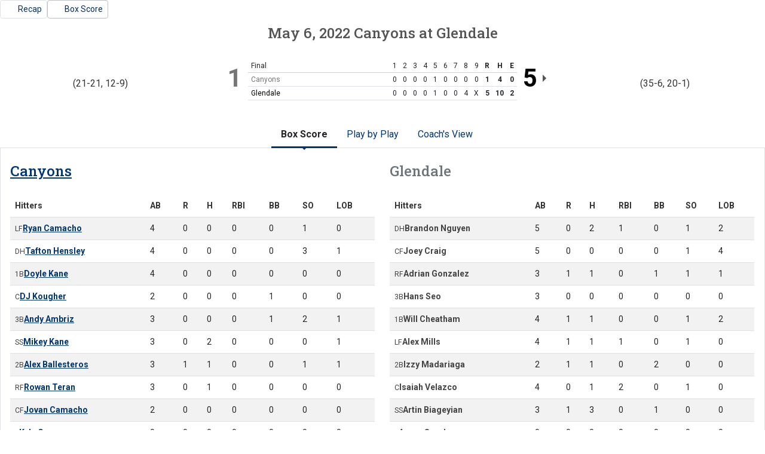

--- FILE ---
content_type: text/html; charset=UTF-8
request_url: https://canyons.prestosports.com/sports/bsb/2021-22/boxscores/20220506_0szx.xml?dec=printer-decorator
body_size: 8406
content:
<!doctype html>
<html lang="en">
    <head>
        <meta charset="utf-8">
        <title>Canyons at Glendale - May 6, 2022 - 2:00 PM - Box Score - College of the Canyons - Print Version</title>
        <meta name="robots" content="NOINDEX" />
        <meta name="viewport" content="width=device-width, initial-scale=1">
        
                <link href="https://cdn.jsdelivr.net/npm/bootstrap@5.2.3/dist/css/bootstrap.min.css" rel="stylesheet" crossorigin="anonymous">
        <link rel="preconnect" href="https://fonts.googleapis.com">
<link rel="preconnect" href="https://fonts.gstatic.com" crossorigin>
<link href="https://fonts.googleapis.com/css2?family=Roboto+Slab:wght@100;200;300;400;500;600;700;800;900&family=Roboto:ital,wght@0,100;0,300;0,400;0,500;0,700;0,900;1,100;1,300;1,400;1,500;1,700;1,900&display=swap" rel="stylesheet">
<link rel="stylesheet" type="text/css" href="https://presto-sport-static.s3.amazonaws.com/fonts/fontawesome-kit-pro-6.0.0/css/all.min.css" /> <link rel="stylesheet" type="text/css" href="https://presto-sport-static.s3.amazonaws.com/fonts/fontawesome-kit-pro-7.0.0/css/all.min.css" />



<style>
:root {
  --heading-font-family:'Roboto Slab', serif;
  --body-font-family:'Roboto', sans-serif;
  --bs-font-sans-serif:'Roboto', sans-serif;
  --bs-body-font-family:'Roboto', sans-serif;
  --fa-family:'Font Awesome 7 Pro';
  --fa-family-brands:'Font Awesome 7 Brands';
}
</style>         




<style>
:root {
	 --bs-primary:#003674;
	 --bs-primary-rgb:0, 54, 116;
	 --bs-secondary:#ffcb00;
	 --bs-secondary-rgb:255, 203, 0;
	 --bs-tertiary:#ffffff;
	 --bs-tertiary-rgb:255, 255, 255;
	 --bs-link-color:#003674;
	 --bs-link-hover-color:#003674;
	 --bs-accordion-active-color:#003674;
	 --bs-accordion-active-bg:rgba(0, 54, 116, 0.05);
	 --bs-accordion-btn-focus-border-color:rgba(0, 54, 116, 0.35);
	 --bs-accordion-btn-focus-box-shadow:0 0 0 0.25rem rgba(0, 54, 116, 0.25);
	 --ps-site-width:1320px;
	 --site-logo-bg-url:url(/images/setup/CollegeOfTheCanyons_Logo_Primary.png);
}
</style> 
        <link rel="stylesheet" type="text/css" href="https://theme-assets.prestosports.com/theme-assets/generic/assets/css/bootstrap-negative-margins.css"/>
        <link rel="stylesheet" type="text/css" href="https://theme-assets.prestosports.com/theme-assets/generic/assets/css/slick-theme-bs5.css"/>
        <link rel="stylesheet" type="text/css" href="https://theme-assets.prestosports.com/theme-assets/generic/assets/css/global-reset.css" />
        <link rel="stylesheet" type="text/css" href="https://theme-assets.prestosports.com/theme-assets/generic/assets/css/global-theme-reset-bs5.css"/>
        <script src="https://cdnjs.cloudflare.com/ajax/libs/jquery/3.4.1/jquery.min.js" integrity="sha256-CSXorXvZcTkaix6Yvo6HppcZGetbYMGWSFlBw8HfCJo=" crossorigin="anonymous"></script>
        
                




<style>
:root {
	 --bs-primary:#003674;
	 --bs-primary-rgb:0, 54, 116;
	 --bs-secondary:#ffcb00;
	 --bs-secondary-rgb:255, 203, 0;
	 --bs-tertiary:#ffffff;
	 --bs-tertiary-rgb:255, 255, 255;
	 --bs-link-color:#003674;
	 --bs-link-hover-color:#003674;
	 --bs-accordion-active-color:#003674;
	 --bs-accordion-active-bg:rgba(0, 54, 116, 0.05);
	 --bs-accordion-btn-focus-border-color:rgba(0, 54, 116, 0.35);
	 --bs-accordion-btn-focus-box-shadow:0 0 0 0.25rem rgba(0, 54, 116, 0.25);
	 --ps-site-width:1320px;
	 --site-logo-bg-url:url(/images/setup/CollegeOfTheCanyons_Logo_Primary.png);
}
</style>
        
                
                
                	<script> $(function(){ $("html").addClass("secondary-color-light"); }); </script>
                
                
        <!-- no rum header -->
        
        <style>
            .composite-cal .toggle-buttons-bar,
            .composite-cal .cal-nav-right,
            .composite-cal .cal-nav-left,
            .composite-cal .subscribe_links { display:none !important }
            .composite-cal .date-events { display:block !important }
            .composite-cal .cal-day > .ratio::before { padding-top:0 }
            .composite-cal .cal-day-cell { position:static; min-height:100px }
        </style>
    </head>
    <body onload=" print() " class="printer-body">
        <div class="page-related-links d-flex justify-content-start align-items-center gap-2">
                                                                                                                                                                                                                                                                    
                    <a class="btn btn-link border text-decoration-none btn-sm  " href="/sports/bsb/2021-22/releases/202205071kit5q"                                                     aria-label="Baseball event: May 6 02:00 PM: Canyons at Glendale: Recap"
 >
                                                     <span class="fa fa-share"></span>
                                                <span class="recap-label">Recap</span>
                    </a>
                                                                                                                                                                                                                                                                    
                    <a class="btn btn-link border text-decoration-none btn-sm  active  " href="/sports/bsb/2021-22/boxscores/20220506_0szx.xml"                                                     aria-label="Baseball event: May 6 02:00 PM: Canyons at Glendale: Box Score"
 >
                                                     <span class="far fa-chart-bar"></span>
                                                <span class="recap-label">Box Score</span>
                    </a>
                            </div>
         



	    <article class="game-boxscore bsb clearfix">
                <div class="head">
            <h1><span class="date">May 6, 2022</span> <span>Canyons</span>  <span>at</span>  <span>Glendale</span></h1>


            <div class="teams clearfix">
								                                                        
                                                            <div class="team visitor loser clearfix">
                        <div class="team-logo"><img src="https://cdn.prestosports.com/action/cdn/logos/rpi/NJCAA0016/bsb.png" alt="" /></div>
                                                    <div class="team-record">(21-21, 12-9)</div>
                                                <div class="team-score">1</div>
                    </div>
                                                        
                                                            <div class="team home winner clearfix">
                        <div class="team-logo"><img src="https://cdn.prestosports.com/action/cdn/logos/rpi/NJCAA0033/bsb.png" alt="" /></div>
                                                    <div class="team-record">(35-6, 20-1)</div>
                                                <div class="team-score">5</div>
                    </div>
                
                                <div class="linescore">
                    <div class="table-responsive table-responsive-webkit-overflow-scroll-fix">                                        <table class="table ">
                        <caption class="offscreen">Line Score</caption>
                        <thead>
                            <tr>
    	                        <th scope="col" class="pinned-col col-head text">
    	                            		                        Final
    	                            	                        </th>
            	                                		            <th scope="col" class="col-head score">1</th>
                                                		            <th scope="col" class="col-head score">2</th>
                                                		            <th scope="col" class="col-head score">3</th>
                                                		            <th scope="col" class="col-head score">4</th>
                                                		            <th scope="col" class="col-head score">5</th>
                                                		            <th scope="col" class="col-head score">6</th>
                                                		            <th scope="col" class="col-head score">7</th>
                                                		            <th scope="col" class="col-head score">8</th>
                                                		            <th scope="col" class="col-head score">9</th>
                                            	                <th scope="col" class="col-head score total" aria-label="Runs">R</th>
            	                <th scope="col" class="col-head score total" aria-label="Hits">H</th>
            	                <th scope="col" class="col-head score total" aria-label="Errors">E</th>
                            </tr>
                        </thead>
                        <tbody>
                                                                            <tr  class="loser" >
                                <th scope="row" class="name pinned-col row-head text">Canyons</th>
                                            	                    <td class="score">0</td>
                                            	                    <td class="score">0</td>
                                            	                    <td class="score">0</td>
                                            	                    <td class="score">0</td>
                                            	                    <td class="score">1</td>
                                            	                    <td class="score">0</td>
                                            	                    <td class="score">0</td>
                                            	                    <td class="score">0</td>
                                            	                    <td class="score">0</td>
                                                                <td class="score total">1</td>
                                <td class="score total">4</td>
                                <td class="score total">0</td>
                            </tr>
                                                    <tr  class="winner" >
                                <th scope="row" class="name pinned-col row-head text">Glendale</th>
                                            	                    <td class="score">0</td>
                                            	                    <td class="score">0</td>
                                            	                    <td class="score">0</td>
                                            	                    <td class="score">0</td>
                                            	                    <td class="score">1</td>
                                            	                    <td class="score">0</td>
                                            	                    <td class="score">0</td>
                                            	                    <td class="score">4</td>
                                            	                    <td class="score">X</td>
                                                                <td class="score total">5</td>
                                <td class="score total">10</td>
                                <td class="score total">2</td>
                            </tr>
                                                </tbody>
                    </table></div>
                </div>             </div>         </div> 
        
        <div class="tab-container my-3">
            <div class="tab-nav m-0">
                <ul class="nav nav-tabs nav-tabs-responsive d-flex with-arrow lined flex-row text-nowrap justify-content-center gap-3" id="statcrew-bsxml-primary-tabs" role="tablist">
                    <li class="nav-item flex-fill flex-md-grow-0 flex-md-shrink-0">
                        <a id="boxscore-tab" 
                            class="nav-link text-nowrap  active " 
                            data-view="boxscore"
                            data-bs-toggle="tab" 
                            data-bs-target="#boxscore-tabpanel" 
                            type="button" 
                            role="tab"
                            href="/sports/bsb/2021-22/boxscores/20220506_0szx.xml">Box Score</a>
                    </li>
                                            <li class="nav-item flex-fill flex-md-grow-0 flex-md-shrink-0">
                            <a id="pbp-tab" 
                                class="nav-link text-nowrap " 
                                data-view="plays"
                                data-bs-toggle="tab" 
                                data-bs-target="#pbp-tabpanel" 
                                type="button" 
                                role="tab"
                                href="/sports/bsb/2021-22/boxscores/20220506_0szx.xml?view=plays">Play by Play</a>
                        </li>
                                        <li class="nav-item flex-fill flex-md-grow-0 flex-md-shrink-0" data-skip="true"><a class="nav-link text-nowrap text-center" href="/sports/bsb/2021-22/boxscores/20220506_0szx.xml?tmpl=bsxml-monospace-template" target="_blank">Coach's View <i class="fa-solid fa-up-right-from-square fs-6" aria-hidden="true" style="font-size:0.75em !important"></i></a></li>
                </ul>
            </div>
            <div class="tab-content p-3 border border-top-0">

                                                                <section class="tab-pane boxscore clearfix active" id="boxscore-tabpanel" role="tabpanel" aria-labelledby="boxscore-tab">
                    <h1 class="offscreen">Box Score</h1>
                    	<div class="player-stats" data-module="mod-team-tabs">
	    <div class="tab-labels">
    				   	<div class="tab-label" id="team-label-v">Canyons</div>
        				   	<div class="tab-label" id="team-label-h">Glendale</div>
    		</div>
        <div class="stats-wrap clearfix">
                            <div class="stats-box half" data-panel-for="team-label-v">
        		              			                        		
        
				    		                        		
        
				    		                        		
        
				    		                        		
        
				    		                        		
        
				    		                        		
        
				    		                        		
        
				    		                        		
        
				    		                        		
        
				    		                        		
        
				    		                        		
        
		 			                        		                        		
        
		 			                        
	    																					    
		
    <div class="scrollable">
		<div class="clearfix">
    		<div class="lineup-table">
    			<div class="table-responsive table-responsive-webkit-overflow-scroll-fix">
                    <table class="table  table-striped striped">
    				<caption class="caption"><h2>			<a href="/sports/bsb/2021-22/boxscores/20220506_0szx.xml../../../teams?id=5p5tgvd3vl63pzzy" class="team-name">
			Canyons
		</a>
	 <span class="offscreen">Batters</span></h2></caption>
    				<thead>
    					<tr>
    		    			<th scope="col" class="text pinned-col col-head">Hitters</th>
															<th scope="col" class="col-head">AB</th>
                            								<th scope="col" class="col-head">R</th>
                            								<th scope="col" class="col-head">H</th>
                            								<th scope="col" class="col-head">RBI</th>
                            								<th scope="col" class="col-head">BB</th>
                            								<th scope="col" class="col-head">SO</th>
                            								<th scope="col" class="col-head">LOB</th>
                                                    </tr>
    				</thead>
    				<tbody>
            		                        <tr>
    						<th scope="row" class="row-head pinned-col text">
								        						                                <div class="d-flex align-items-center justify-content-start gap-1">
                                <span class="position small fw-normal text-uppercase">lf</span>											<a href="/sports/bsb/2021-22/boxscores/20220506_0szx.xml../../../players?id=f24yhgazhrlheo3z" class="player-name ">Ryan Camacho</a>
	                                  </div>
                            </th>
								                  <td>4</td>
          	                  <td>0</td>
          	                  <td>0</td>
          	                  <td>0</td>
          	                  <td>0</td>
          	                  <td>1</td>
          	                  <td>0</td>
          	                        </tr>
                                            <tr>
    						<th scope="row" class="row-head pinned-col text">
								        						                                <div class="d-flex align-items-center justify-content-start gap-1">
                                <span class="position small fw-normal text-uppercase">dh</span>											<a href="/sports/bsb/2021-22/boxscores/20220506_0szx.xml../../../players?id=gmgs8avz8sskpgl1" class="player-name ">Tafton Hensley</a>
	                                  </div>
                            </th>
								                  <td>4</td>
          	                  <td>0</td>
          	                  <td>0</td>
          	                  <td>0</td>
          	                  <td>0</td>
          	                  <td>3</td>
          	                  <td>1</td>
          	                        </tr>
                                            <tr>
    						<th scope="row" class="row-head pinned-col text">
								        						                                <div class="d-flex align-items-center justify-content-start gap-1">
                                <span class="position small fw-normal text-uppercase">1b</span>											<a href="/sports/bsb/2021-22/boxscores/20220506_0szx.xml../../../players?id=w61purtafqi5a0sx" class="player-name ">Doyle Kane</a>
	                                  </div>
                            </th>
								                  <td>4</td>
          	                  <td>0</td>
          	                  <td>0</td>
          	                  <td>0</td>
          	                  <td>0</td>
          	                  <td>0</td>
          	                  <td>0</td>
          	                        </tr>
                                            <tr>
    						<th scope="row" class="row-head pinned-col text">
								        						                                <div class="d-flex align-items-center justify-content-start gap-1">
                                <span class="position small fw-normal text-uppercase">c</span>											<a href="/sports/bsb/2021-22/boxscores/20220506_0szx.xml../../../players?id=yaky3c03dqq6xt41" class="player-name ">DJ Kougher</a>
	                                  </div>
                            </th>
								                  <td>2</td>
          	                  <td>0</td>
          	                  <td>0</td>
          	                  <td>0</td>
          	                  <td>1</td>
          	                  <td>0</td>
          	                  <td>0</td>
          	                        </tr>
                                            <tr>
    						<th scope="row" class="row-head pinned-col text">
								        						                                <div class="d-flex align-items-center justify-content-start gap-1">
                                <span class="position small fw-normal text-uppercase">3b</span>											<a href="/sports/bsb/2021-22/boxscores/20220506_0szx.xml../../../players?id=8a9n4ktl8np3f9jo" class="player-name ">Andy Ambriz</a>
	                                  </div>
                            </th>
								                  <td>3</td>
          	                  <td>0</td>
          	                  <td>0</td>
          	                  <td>0</td>
          	                  <td>1</td>
          	                  <td>2</td>
          	                  <td>1</td>
          	                        </tr>
                                            <tr>
    						<th scope="row" class="row-head pinned-col text">
								        						                                <div class="d-flex align-items-center justify-content-start gap-1">
                                <span class="position small fw-normal text-uppercase">ss</span>											<a href="/sports/bsb/2021-22/boxscores/20220506_0szx.xml../../../players?id=69ltct5t0nfcjznp" class="player-name ">Mikey Kane</a>
	                                  </div>
                            </th>
								                  <td>3</td>
          	                  <td>0</td>
          	                  <td>2</td>
          	                  <td>0</td>
          	                  <td>0</td>
          	                  <td>0</td>
          	                  <td>1</td>
          	                        </tr>
                                            <tr>
    						<th scope="row" class="row-head pinned-col text">
								        						                                <div class="d-flex align-items-center justify-content-start gap-1">
                                <span class="position small fw-normal text-uppercase">2b</span>											<a href="/sports/bsb/2021-22/boxscores/20220506_0szx.xml../../../players?id=tbypqp1jyodhssbk" class="player-name ">Alex Ballesteros</a>
	                                  </div>
                            </th>
								                  <td>3</td>
          	                  <td>1</td>
          	                  <td>1</td>
          	                  <td>0</td>
          	                  <td>0</td>
          	                  <td>1</td>
          	                  <td>1</td>
          	                        </tr>
                                            <tr>
    						<th scope="row" class="row-head pinned-col text">
								        						                                <div class="d-flex align-items-center justify-content-start gap-1">
                                <span class="position small fw-normal text-uppercase">rf</span>											<a href="/sports/bsb/2021-22/boxscores/20220506_0szx.xml../../../players?id=l569q6xbqlvnvao9" class="player-name ">Rowan Teran</a>
	                                  </div>
                            </th>
								                  <td>3</td>
          	                  <td>0</td>
          	                  <td>1</td>
          	                  <td>0</td>
          	                  <td>0</td>
          	                  <td>0</td>
          	                  <td>0</td>
          	                        </tr>
                                            <tr>
    						<th scope="row" class="row-head pinned-col text">
								        						                                <div class="d-flex align-items-center justify-content-start gap-1">
                                <span class="position small fw-normal text-uppercase">cf</span>											<a href="/sports/bsb/2021-22/boxscores/20220506_0szx.xml../../../players?id=p1ywmrr0rcrmswzw" class="player-name ">Jovan Camacho</a>
	                                  </div>
                            </th>
								                  <td>2</td>
          	                  <td>0</td>
          	                  <td>0</td>
          	                  <td>0</td>
          	                  <td>0</td>
          	                  <td>0</td>
          	                  <td>0</td>
          	                        </tr>
                                            <tr>
    						<th scope="row" class="row-head pinned-col text">
								        						                                <div class="d-flex align-items-center justify-content-start gap-1">
                                <span class="position small fw-normal text-uppercase">p</span>											<a href="/sports/bsb/2021-22/boxscores/20220506_0szx.xml../../../players?id=6y9e7l0uqwofac5e" class="player-name ">Kyle Cop</a>
	                                  </div>
                            </th>
								                  <td>0</td>
          	                  <td>0</td>
          	                  <td>0</td>
          	                  <td>0</td>
          	                  <td>0</td>
          	                  <td>0</td>
          	                  <td>0</td>
          	                        </tr>
                                            <tr>
    						<th scope="row" class="row-head pinned-col text">
								        						                                                                <div class="d-flex align-items-center justify-content-start gap-1">
                                <span class="position small fw-normal text-uppercase">p</span>											<a href="/sports/bsb/2021-22/boxscores/20220506_0szx.xml../../../players?id=d6g5chab9tqijlvd" class="player-name ">Xavier Stoker</a>
	                                  </div>
                            </th>
								                  <td>0</td>
          	                  <td>0</td>
          	                  <td>0</td>
          	                  <td>0</td>
          	                  <td>0</td>
          	                  <td>0</td>
          	                  <td>0</td>
          	                        </tr>
                                            <tr>
    						<th scope="row" class="row-head pinned-col text">
								        						                                                                <div class="d-flex align-items-center justify-content-start gap-1">
                                <span class="position small fw-normal text-uppercase">p</span>											<a href="/sports/bsb/2021-22/boxscores/20220506_0szx.xml../../../players?id=ves4n42jkt62u72i" class="player-name ">Malakai Correll</a>
	                                  </div>
                            </th>
								                  <td>0</td>
          	                  <td>0</td>
          	                  <td>0</td>
          	                  <td>0</td>
          	                  <td>0</td>
          	                  <td>0</td>
          	                  <td>0</td>
          	                        </tr>
                        				</tbody>
										<tbody>
        				<tr class="totals">
            				<th scope="row" class="row-head pinned-col text">Totals</th>
								                  <td>28</td>
          	                  <td>1</td>
          	                  <td>4</td>
          	                  <td>0</td>
          	                  <td>2</td>
          	                  <td>7</td>
          	                  <td>4</td>
          	                        </tr>
        			</tbody>
                </table></div>
            </div>
        </div>
    </div>

		            
    		        			
    		        			
    		        			
    		        			
    		        			
    		        			
    		        	    							    												
    		        			
    		        			
    		        			
    		        			
    		        				        
    		        			
    		        			
    		        			
    		        			
    		        			
    		        			
    		        			
    		        			
    		        			
    		        			
    		        			
    		        				        
    		        			
    		        			
    		        			
    		        			
    		        			
    		        			
    		        			
    		        			
    		        			
    		        			
    		        			
    		        				        
    		        			
    		        			
    		        			
    		        			
    		        			
    		        			
    		        			
    		        			
    		        			
    		        			
    		        			
    		        				        
    		        			
    		        			
    		        			
    		        			
    		        			
    		        			
    		        			
    		        			
    		        	    							    												
    		        			
    		        			
    		        				        
    		        			
    		        			
    		        			
    		        			
    		        			
    		        			
    		        			
    		        			
    		        			
    		        			
    		        			
    		        				        
    		        			
    		        			
    		        			
    		        			
    		        			
    		        			
    		        			
    		        			
    		        			
    		        			
    		        			
    		        				
    		<div class="stats-summary">
			<div class="caption">Batting</div>
        	        		<div>
        			<strong>2B:</strong>
        			<span>
        			        				                        Alex Ballesteros
					        			</span>
                </div>
    		        		<div>
        			<strong>Sac:</strong>
        			<span>
        			        				                        Jovan Camacho
					        			</span>
                </div>
    		
    		        </div>
    
		            
    		        			
    		        			
    		        			
    		        			
    		        			
    		        			
    		        			
    		        			
    		        			
    		        			
    		        			
    		        				        
    		        			
    		        			
    		        			
    		        			
    		        			
    		        			
    		        			
    		        			
    		        			
    		        			
    		        			
    		        				
    
		            
    		        			
    		        			
    		        			
    		        			
    		        			
    		        			
    		        			
    		        			
    		        			
    		        			
    		        			
    		        				        
    		        			
    		        			
    		        			
    		        			
    		        			
    		        			
    		        			
    		        			
    		        			
    		        			
    		        			
    		        				
                    </div>
                                <div class="stats-box half" data-panel-for="team-label-h">
        		              			                        		
        
				    		                        		
        
				    		                        		
        
				    		                        		
        
				    		                        		
        
				    		                        		
        
				    		                        		
        
				    		                        		
        
				    		                        		
        
				    		                        		
        
				    		                        		
        
		 			                        
	    																					    
		
    <div class="scrollable">
		<div class="clearfix">
    		<div class="lineup-table">
    			<div class="table-responsive table-responsive-webkit-overflow-scroll-fix">
                    <table class="table  table-striped striped">
    				<caption class="caption"><h2>			<span class="team-name">Glendale</span>
 <span class="offscreen">Batters</span></h2></caption>
    				<thead>
    					<tr>
    		    			<th scope="col" class="text pinned-col col-head">Hitters</th>
															<th scope="col" class="col-head">AB</th>
                            								<th scope="col" class="col-head">R</th>
                            								<th scope="col" class="col-head">H</th>
                            								<th scope="col" class="col-head">RBI</th>
                            								<th scope="col" class="col-head">BB</th>
                            								<th scope="col" class="col-head">SO</th>
                            								<th scope="col" class="col-head">LOB</th>
                                                    </tr>
    				</thead>
    				<tbody>
            		                        <tr>
    						<th scope="row" class="row-head pinned-col text">
								        						                                <div class="d-flex align-items-center justify-content-start gap-1">
                                <span class="position small fw-normal text-uppercase">dh</span>											<span class="player-name w-100 ">Brandon Nguyen</span>
                                    </div>
                            </th>
								                  <td>5</td>
          	                  <td>0</td>
          	                  <td>2</td>
          	                  <td>1</td>
          	                  <td>0</td>
          	                  <td>1</td>
          	                  <td>2</td>
          	                        </tr>
                                            <tr>
    						<th scope="row" class="row-head pinned-col text">
								        						                                <div class="d-flex align-items-center justify-content-start gap-1">
                                <span class="position small fw-normal text-uppercase">cf</span>											<span class="player-name w-100 ">Joey Craig</span>
                                    </div>
                            </th>
								                  <td>5</td>
          	                  <td>0</td>
          	                  <td>0</td>
          	                  <td>0</td>
          	                  <td>0</td>
          	                  <td>1</td>
          	                  <td>4</td>
          	                        </tr>
                                            <tr>
    						<th scope="row" class="row-head pinned-col text">
								        						                                <div class="d-flex align-items-center justify-content-start gap-1">
                                <span class="position small fw-normal text-uppercase">rf</span>											<span class="player-name w-100 ">Adrian Gonzalez</span>
                                    </div>
                            </th>
								                  <td>3</td>
          	                  <td>1</td>
          	                  <td>1</td>
          	                  <td>0</td>
          	                  <td>1</td>
          	                  <td>1</td>
          	                  <td>1</td>
          	                        </tr>
                                            <tr>
    						<th scope="row" class="row-head pinned-col text">
								        						                                <div class="d-flex align-items-center justify-content-start gap-1">
                                <span class="position small fw-normal text-uppercase">3b</span>											<span class="player-name w-100 ">Hans Seo</span>
                                    </div>
                            </th>
								                  <td>3</td>
          	                  <td>0</td>
          	                  <td>0</td>
          	                  <td>0</td>
          	                  <td>0</td>
          	                  <td>0</td>
          	                  <td>0</td>
          	                        </tr>
                                            <tr>
    						<th scope="row" class="row-head pinned-col text">
								        						                                <div class="d-flex align-items-center justify-content-start gap-1">
                                <span class="position small fw-normal text-uppercase">1b</span>											<span class="player-name w-100 ">Will Cheatham</span>
                                    </div>
                            </th>
								                  <td>4</td>
          	                  <td>1</td>
          	                  <td>1</td>
          	                  <td>0</td>
          	                  <td>0</td>
          	                  <td>1</td>
          	                  <td>2</td>
          	                        </tr>
                                            <tr>
    						<th scope="row" class="row-head pinned-col text">
								        						                                <div class="d-flex align-items-center justify-content-start gap-1">
                                <span class="position small fw-normal text-uppercase">lf</span>											<span class="player-name w-100 ">Alex Mills</span>
                                    </div>
                            </th>
								                  <td>4</td>
          	                  <td>1</td>
          	                  <td>1</td>
          	                  <td>1</td>
          	                  <td>0</td>
          	                  <td>1</td>
          	                  <td>0</td>
          	                        </tr>
                                            <tr>
    						<th scope="row" class="row-head pinned-col text">
								        						                                <div class="d-flex align-items-center justify-content-start gap-1">
                                <span class="position small fw-normal text-uppercase">2b</span>											<span class="player-name w-100 ">Izzy Madariaga</span>
                                    </div>
                            </th>
								                  <td>2</td>
          	                  <td>1</td>
          	                  <td>1</td>
          	                  <td>0</td>
          	                  <td>2</td>
          	                  <td>0</td>
          	                  <td>0</td>
          	                        </tr>
                                            <tr>
    						<th scope="row" class="row-head pinned-col text">
								        						                                <div class="d-flex align-items-center justify-content-start gap-1">
                                <span class="position small fw-normal text-uppercase">c</span>											<span class="player-name w-100 ">Isaiah Velazco</span>
                                    </div>
                            </th>
								                  <td>4</td>
          	                  <td>0</td>
          	                  <td>1</td>
          	                  <td>2</td>
          	                  <td>0</td>
          	                  <td>1</td>
          	                  <td>0</td>
          	                        </tr>
                                            <tr>
    						<th scope="row" class="row-head pinned-col text">
								        						                                <div class="d-flex align-items-center justify-content-start gap-1">
                                <span class="position small fw-normal text-uppercase">ss</span>											<span class="player-name w-100 ">Artin Biageyian</span>
                                    </div>
                            </th>
								                  <td>3</td>
          	                  <td>1</td>
          	                  <td>3</td>
          	                  <td>0</td>
          	                  <td>1</td>
          	                  <td>0</td>
          	                  <td>0</td>
          	                        </tr>
                                            <tr>
    						<th scope="row" class="row-head pinned-col text">
								        						                                <div class="d-flex align-items-center justify-content-start gap-1">
                                <span class="position small fw-normal text-uppercase">p</span>											<span class="player-name w-100 ">Aaron Suval</span>
                                    </div>
                            </th>
								                  <td>0</td>
          	                  <td>0</td>
          	                  <td>0</td>
          	                  <td>0</td>
          	                  <td>0</td>
          	                  <td>0</td>
          	                  <td>0</td>
          	                        </tr>
                                            <tr>
    						<th scope="row" class="row-head pinned-col text">
								        						                                                                <div class="d-flex align-items-center justify-content-start gap-1">
                                <span class="position small fw-normal text-uppercase">p</span>											<span class="player-name w-100 ">Aedan Cunningham</span>
                                    </div>
                            </th>
								                  <td>0</td>
          	                  <td>0</td>
          	                  <td>0</td>
          	                  <td>0</td>
          	                  <td>0</td>
          	                  <td>0</td>
          	                  <td>0</td>
          	                        </tr>
                        				</tbody>
										<tbody>
        				<tr class="totals">
            				<th scope="row" class="row-head pinned-col text">Totals</th>
								                  <td>33</td>
          	                  <td>5</td>
          	                  <td>10</td>
          	                  <td>4</td>
          	                  <td>4</td>
          	                  <td>6</td>
          	                  <td>9</td>
          	                        </tr>
        			</tbody>
                </table></div>
            </div>
        </div>
    </div>

		            
    		        			
    		        			
    		        			
    		        			
    		        			
    		        			
    		        			
    		        			
    		        			
    		        			
    		        				        
    		        	    							    												
    		        			
    		        			
    		        			
    		        			
    		        			
    		        			
    		        			
    		        			
    		        			
    		        				        
    		        			
    		        			
    		        			
    		        			
    		        			
    		        			
    		        			
    		        			
    		        			
    		        			
    		        				        
    		        	    							    												
    		        			
    		        			
    		        			
    		        			
    		        	    							    												
    		        			
    		        	    							    												
    		        			
    		        			
    		        				        
    		        			
    		        			
    		        			
    		        			
    		        			
    		        			
    		        			
    		        			
    		        			
    		        			
    		        				        
    		        			
    		        			
    		        			
    		        			
    		        			
    		        			
    		        			
    		        			
    		        			
    		        			
    		        				        
    		        			
    		        			
    		        			
    		        			
    		        			
    		        			
    		        			
    		        			
    		        			
    		        			
    		        				
    		<div class="stats-summary">
			<div class="caption">Batting</div>
        	        		<div>
        			<strong>3B:</strong>
        			<span>
        			        				                        Brandon Nguyen
					        			</span>
                </div>
    		        		<div>
        			<strong>RBI:</strong>
        			<span>
        			        				                        Brandon Nguyen
					        				,                         Alex Mills
					        				,                         Isaiah Velazco (2)
					        			</span>
                </div>
    		
    		        </div>
    
		            
    		        			
    		        			
    		        			
    		        			
    		        			
    		        			
    		        	    							    												
    		        			
    		        			
    		        			
    		        				        
    		        			
    		        			
    		        			
    		        			
    		        			
    		        			
    		        			
    		        			
    		        			
    		        			
    		        				
    		<div class="stats-summary">
			<div class="caption">Baserunning</div>
        	        		<div>
        			<strong>SB:</strong>
        			<span>
        			        				                        Izzy Madariaga
					        			</span>
                </div>
    		
    		        </div>
    
		            
    		        			
    		        			
    		        			
    		        			
    		        	    							    												
    		        			
    		        			
    		        	    							    												
    		        			
    		        			
    		        				        
    		        			
    		        			
    		        	    							    												
    		        	    							    												
    		        	    							    												
    		        			
    		        	    							    												
    		        			
    		        	    							    												
    		        	    							    												
    		        				
    		<div class="stats-summary">
			<div class="caption">Fielding</div>
        	        		<div>
        			<strong>E:</strong>
        			<span>
        			        				                        Will Cheatham
					        				,                         Isaiah Velazco
					        			</span>
                </div>
    		        		<div>
        			<strong>DP:</strong>
        			<span>
        			        				                        Adrian Gonzalez
					        				,                         Hans Seo
					        				,                         Will Cheatham (3)
					        				,                         Izzy Madariaga
					        				,                         Artin Biageyian
					        				,                         Aaron Suval
					        			</span>
                </div>
    		
    		        </div>
                    </div>
                        </div>
        <div class="stats-wrap clearfix">
                            <div class="stats-box half" data-panel-for="team-label-v">
                      			            		            		            
	    	                            
        
	      	<div class="scrollable">
		<div class="clearfix">
			<div class="lineup-table">
				<div class="table-responsive table-responsive-webkit-overflow-scroll-fix">                                        <table class="table  table-striped striped">
    				<caption class="caption"><h2>			<a href="/sports/bsb/2021-22/boxscores/20220506_0szx.xml../../../teams?id=5p5tgvd3vl63pzzy" class="team-name">
			Canyons
		</a>
	 <span class="offscreen">Pitchers</span></h2></caption>
    				<thead>
        				<tr>
    						<th scope="col" class="text pinned-col col-head">Pitchers</th>
															<th scope="col" class="col-head">IP</th>
                            								<th scope="col" class="col-head">H</th>
                            								<th scope="col" class="col-head">R</th>
                            								<th scope="col" class="col-head">ER</th>
                            								<th scope="col" class="col-head">BB</th>
                            								<th scope="col" class="col-head">SO</th>
                            								<th scope="col" class="col-head">HR</th>
                            								<th scope="col" class="col-head">WP</th>
                            								<th scope="col" class="col-head">BF</th>
                            								<th scope="col" class="col-head">AB</th>
                            								<th scope="col" class="col-head">NP</th>
                                                    </tr>
    				</thead>
    				<tbody>
        			                        <tr>
                			<th scope="row" class="row-head pinned-col text">
										<a href="/sports/bsb/2021-22/boxscores/20220506_0szx.xml../../../players?id=6y9e7l0uqwofac5e" class="player-name ">Kyle Cop</a>
	  							
	
		                			</th>
								                  <td>6.1</td>
          	                  <td>6</td>
          	                  <td>1</td>
          	                  <td>1</td>
          	                  <td>2</td>
          	                  <td>4</td>
          	                  <td>0</td>
          	                  <td>0</td>
          	                  <td>27</td>
          	                  <td>24</td>
          	                  <td>0</td>
          	                        </tr>
        			                        <tr>
                			<th scope="row" class="row-head pinned-col text">
										<a href="/sports/bsb/2021-22/boxscores/20220506_0szx.xml../../../players?id=d6g5chab9tqijlvd" class="player-name ">Xavier Stoker</a>
	  							
	
					(L, 4-4)
                    			</th>
								                  <td>1.0</td>
          	                  <td>3</td>
          	                  <td>4</td>
          	                  <td>4</td>
          	                  <td>2</td>
          	                  <td>2</td>
          	                  <td>0</td>
          	                  <td>0</td>
          	                  <td>8</td>
          	                  <td>6</td>
          	                  <td>0</td>
          	                        </tr>
        			                        <tr>
                			<th scope="row" class="row-head pinned-col text">
										<a href="/sports/bsb/2021-22/boxscores/20220506_0szx.xml../../../players?id=ves4n42jkt62u72i" class="player-name ">Malakai Correll</a>
	  							
	
		                			</th>
								                  <td>0.2</td>
          	                  <td>1</td>
          	                  <td>0</td>
          	                  <td>0</td>
          	                  <td>0</td>
          	                  <td>0</td>
          	                  <td>0</td>
          	                  <td>0</td>
          	                  <td>3</td>
          	                  <td>3</td>
          	                  <td>0</td>
          	                        </tr>
        								</tbody>
					<tbody>
						        				<tr class="totals">
            				<th scope="row" class="row-head pinned-col text">Totals</th>
								                  <td>8.0</td>
          	                  <td>10</td>
          	                  <td>5</td>
          	                  <td>5</td>
          	                  <td>4</td>
          	                  <td>6</td>
          	                  <td>0</td>
          	                  <td>0</td>
          	                  <td>38</td>
          	                  <td>33</td>
          	                  <td>0</td>
          	                        </tr>
			    	</tbody>
				</table></div>
			</div>
		</div>
	</div>

	    
                                                                                                                                                                                                                                                                                                                                                                                                                                                                                                                                                                                                                                                                                                                                                                                                                                                                                                                                                                                                                                                                                                                                                                                                                                                                                                                                                                                                                                                                                                                                                                                                                                                                                                                                                                                                                                                                                                                                                                                                                                                                                                                                                                                                                                                                                                                                                                                                                                                                                                                                                                                                                                                                                                                                                                                                                                                                                                                                                                                                                                                                                                                                                                                                                                                                                                                                                                                 
                                                                                                                                                                                                                                                                                                                                                                                                                                                                                                                                                                                                                                                                                                                                                                                                                                                                                                                                                                                                                                                                                                                                                                                                                                                                                                                                                                                                                                                                                                                                                                                                                                                                                                                                                                                                                                                                                                                                                                                                                                                                                                                                                                                                                                                                                                                                                                                                                                                                                                                                                                                                             
                                                                                                                                                                                                                                                                                                                                                                                                                                                                                                                                                                                                                                                                                                                                                                                                                                                                                                                                                                                                                                                                                                                                                                                                                                                                                                                                                                                                                                                                                                                                                                                                                                                                                                                                                                                                                                                                                                                                                                                                                                                                                                                                                                                                                                                                                                                                                                                                                    
	                
    		        	    							    												
    		        	    							    												
    		        	    							    													        
    		        			
    		        			
    		        				        
    		        			
    		        			
    		        				        
    		        	    							    												
    		        			
    		        				        
    		        			
    		        			
    		        				
    		<div class="stats-summary">
			<div class="caption">Pitching</div>
        	        		<div>
        			<strong>Batters faced:</strong>
        			<span>
        			        				                        Kyle Cop (27)
					        				,                         Xavier Stoker (8)
					        				,                         Malakai Correll (3)
					        			</span>
                </div>
    		        		<div>
        			<strong>HBP:</strong>
        			<span>
        			        				                        Kyle Cop
					        			</span>
                </div>
    		
    		        </div>
                    </div>
                            <div class="stats-box half" data-panel-for="team-label-h">
                      			            		            
	    	                    
        
	      	<div class="scrollable">
		<div class="clearfix">
			<div class="lineup-table">
				<div class="table-responsive table-responsive-webkit-overflow-scroll-fix">                                        <table class="table  table-striped striped">
    				<caption class="caption"><h2>			<span class="team-name">Glendale</span>
 <span class="offscreen">Pitchers</span></h2></caption>
    				<thead>
        				<tr>
    						<th scope="col" class="text pinned-col col-head">Pitchers</th>
															<th scope="col" class="col-head">IP</th>
                            								<th scope="col" class="col-head">H</th>
                            								<th scope="col" class="col-head">R</th>
                            								<th scope="col" class="col-head">ER</th>
                            								<th scope="col" class="col-head">BB</th>
                            								<th scope="col" class="col-head">SO</th>
                            								<th scope="col" class="col-head">HR</th>
                            								<th scope="col" class="col-head">WP</th>
                            								<th scope="col" class="col-head">BF</th>
                            								<th scope="col" class="col-head">AB</th>
                            								<th scope="col" class="col-head">NP</th>
                                                    </tr>
    				</thead>
    				<tbody>
        			                        <tr>
                			<th scope="row" class="row-head pinned-col text">
										<span class="player-name w-100 ">Aaron Suval</span>
    							
	
		                			</th>
								                  <td>7.0</td>
          	                  <td>4</td>
          	                  <td>1</td>
          	                  <td>0</td>
          	                  <td>2</td>
          	                  <td>5</td>
          	                  <td>0</td>
          	                  <td>0</td>
          	                  <td>26</td>
          	                  <td>22</td>
          	                  <td>0</td>
          	                        </tr>
        			                        <tr>
                			<th scope="row" class="row-head pinned-col text">
										<span class="player-name w-100 ">Aedan Cunningham</span>
    							
	
					(W, 6-0)
                    			</th>
								                  <td>2.0</td>
          	                  <td>0</td>
          	                  <td>0</td>
          	                  <td>0</td>
          	                  <td>0</td>
          	                  <td>2</td>
          	                  <td>0</td>
          	                  <td>0</td>
          	                  <td>6</td>
          	                  <td>6</td>
          	                  <td>0</td>
          	                        </tr>
        								</tbody>
					<tbody>
						        				<tr class="totals">
            				<th scope="row" class="row-head pinned-col text">Totals</th>
								                  <td>9.0</td>
          	                  <td>4</td>
          	                  <td>1</td>
          	                  <td>0</td>
          	                  <td>2</td>
          	                  <td>7</td>
          	                  <td>0</td>
          	                  <td>0</td>
          	                  <td>32</td>
          	                  <td>28</td>
          	                  <td>0</td>
          	                        </tr>
			    	</tbody>
				</table></div>
			</div>
		</div>
	</div>

	    
                                                                                                                                                                                                                                                                                                                                                                                                                                                                                                                                                                                                                                                                                                                                                                                                                                                                                                                                                                                                                                                                                                                                                                                                                                                                                                                                                                                                                                                                                                                                                                                                                                                                                                                                                                                                                                                                                                                                                                                                                                                                                                                                                                                                                                                                                                                                                                                                                                                                                                                                                                                                                                                                                                                                                                                                                                                                                                                                                                                                                                                                                                                                                                                                                                                                                                                                            
                                                                                                                                                                                                                                                                                                                                                                                                                                                                                                                                                                                                                                                                                                                                                                                                                                                                                                                                                                                                                                                                                                                                                                                                                                                                                                                                                                                                                                                                                                                                                                                                                                                                                                                                                                                                                                                                                                                                                                                                                                                                                                                                                                                                                                                                                                                                                                                                                                                                                              
	                
    		        	    							    												
    		        	    							    													        
    		        			
    		        				        
    		        			
    		        				        
    		        	    							    												
    		        				        
    		        			
    		        				
    		<div class="stats-summary">
			<div class="caption">Pitching</div>
        	        		<div>
        			<strong>Batters faced:</strong>
        			<span>
        			        				                        Aaron Suval (26)
					        				,                         Aedan Cunningham (6)
					        			</span>
                </div>
    		        		<div>
        			<strong>HBP:</strong>
        			<span>
        			        				                        Aaron Suval
					        			</span>
                </div>
    		
    		        </div>
                    </div>
                    </div>
    </div>

    
            <div class="stats-wrap clearfix">
            <div class="stats-box full scoring-summary clearfix">
                    <div class="table-responsive">                                        <table class="table  table-striped striped">
        <caption class="caption"><h2>Scoring Summary</h2></caption>
        <thead>
            <th class="col-head text" scope="col">Innings</th>
            <th class="col-head text" scope="col">Play</th>
            <th class="col-head nowrap" scope="col">V - H</th>
        </thead>
        <tbody>
                                                                                                                                                                                                                                                                                                                                                                                                                                                                                                                                                                                                                                <tr>
                                                                    <th class="row-head nowrap text" scope="row">
                                        <div class="team-logo">
                                                                                    <img class="team-logo" src="https://cdn.prestosports.com/action/cdn/logos/rpi/NJCAA0016/bsb.png" alt="" />
                                                                                    <span class="offscreen">			<a href="/sports/bsb/2021-22/boxscores/20220506_0szx.xml../../../teams?id=5p5tgvd3vl63pzzy" class="team-name">
			Canyons
		</a>
	</span>
                                        </div>
                                        <span class="inning"><span class="fas fa-arrow-up"></span>        5th
					</span>
                                    </th>
                                                                <td class="text">A. Ballester scored on an error by c, unearned.</td>
                                <td class="total nowrap">1 - 0</td>
                            </tr>
                                                                                                                                                                                                                                                                                                                                                            <tr>
                                                                    <th class="row-head nowrap text" scope="row">
                                        <div class="team-logo">
                                                                                    <img class="team-logo" src="https://cdn.prestosports.com/action/cdn/logos/rpi/NJCAA0033/bsb.png" alt="" />
                                                                                    <span class="offscreen">			<span class="team-name">Glendale</span>
</span>
                                        </div>
                                        <span class="inning"><span class="fas fa-arrow-down"></span>        5th
					</span>
                                    </th>
                                                                <td class="text">B. Nguyen tripled, RBI; A. Biageyian scored.</td>
                                <td class="total nowrap">1 - 1</td>
                            </tr>
                                                                                                                                                                                                                                                                                                                                                                                                                                                                                                                                                                                                                                                            <tr>
                                                                    <th class="row-head nowrap text" scope="row">
                                        <div class="team-logo">
                                                                                    <img class="team-logo" src="https://cdn.prestosports.com/action/cdn/logos/rpi/NJCAA0033/bsb.png" alt="" />
                                                                                    <span class="offscreen">			<span class="team-name">Glendale</span>
</span>
                                        </div>
                                        <span class="inning"><span class="fas fa-arrow-down"></span>        8th
					</span>
                                    </th>
                                                                <td class="text">A. Mills singled, RBI; W. Cheatham advanced to second; A. Gonzalez scored.</td>
                                <td class="total nowrap">1 - 2</td>
                            </tr>
                                                                                                                                                                                                    <tr>
                                                                    <th class="row-head nowrap text" scope="row">
                                        <div class="team-logo">
                                                                                    <img class="team-logo" src="https://cdn.prestosports.com/action/cdn/logos/rpi/NJCAA0033/bsb.png" alt="" />
                                                                                    <span class="offscreen">			<span class="team-name">Glendale</span>
</span>
                                        </div>
                                        <span class="inning"><span class="fas fa-arrow-down"></span>        8th
					</span>
                                    </th>
                                                                <td class="text">I. Velazco singled, 2 RBI; I. Madariaga advanced to second; A. Mills scored; W. Cheatham scored.</td>
                                <td class="total nowrap">1 - 4</td>
                            </tr>
                                                                                                                                                                                                                                                                                                                        <tr>
                                                                    <th class="row-head nowrap text" scope="row">
                                        <div class="team-logo">
                                                                                    <img class="team-logo" src="https://cdn.prestosports.com/action/cdn/logos/rpi/NJCAA0033/bsb.png" alt="" />
                                                                                    <span class="offscreen">			<span class="team-name">Glendale</span>
</span>
                                        </div>
                                        <span class="inning"><span class="fas fa-arrow-down"></span>        8th
					</span>
                                    </th>
                                                                <td class="text">A. Biageyian advanced to second; I. Velazco advanced to third; I. Madariaga scored on a passed ball.</td>
                                <td class="total nowrap">1 - 5</td>
                            </tr>
                                                                                                                                                                                    </tbody>
    </table></div>

            </div>
        </div>
    
    	<div class="stats-wrap clearfix">
        <div class="stats-box full game-info clearfix">
			<div class="caption"><h2>Other Information</h2></div>
			<div class="table-responsive">                                        <table class="table  table-inline" role="presentation">
				<tbody>
					<tr><td class="text"><strong>Location: </strong></td><td class="text"><span>Glendale</span></td></tr>					<tr><td class="text"><strong>Stadium: </strong></td><td class="text"><span>Stengel</span></td></tr>					<tr><td class="text"><strong>Attendance: </strong></td><td class="text"><span>200</span></td></tr>					<tr><td class="text"><strong>Duration: </strong></td><td class="text"><span>3:05</span></td></tr>					                    						<tr><td class="text" colspan="2">Weather: Sunny; 80</td></tr>
                    				</tbody>
            </table></div>
        </div>
	</div>

                </section>

                                                                        <section class="tab-panel plays clearfix" id="pbp-tabpanel" role="tabpanel" aria-labelledby="pbp-tab">
                        <h1 class="offscreen">Play By Play</h1>
                            	<div class="stats-wrap clearfix">
                    <section class="stats-box half clearfix" role="region" aria-label="Scoring Summary">
                    <div class="table-responsive">                                        <table class="table  table-striped striped">
        <caption class="caption"><h2>Scoring Summary</h2></caption>
        <thead>
            <th class="col-head text" scope="col">Innings</th>
            <th class="col-head text" scope="col">Play</th>
            <th class="col-head nowrap" scope="col">V - H</th>
        </thead>
        <tbody>
                                                                                                                                                                                                                                                                                                                                                                                                                                                                                                                                                                                                                                <tr>
                                                                    <th class="row-head nowrap text" scope="row">
                                        <div class="team-logo">
                                                                                    <img class="team-logo" src="https://cdn.prestosports.com/action/cdn/logos/rpi/NJCAA0016/bsb.png" alt="" />
                                                                                    <span class="offscreen">			<a href="/sports/bsb/2021-22/boxscores/20220506_0szx.xml../../../teams?id=5p5tgvd3vl63pzzy" class="team-name">
			Canyons
		</a>
	</span>
                                        </div>
                                        <span class="inning"><span class="fas fa-arrow-up"></span>        5th
					</span>
                                    </th>
                                                                <td class="text">A. Ballester scored on an error by c, unearned.</td>
                                <td class="total nowrap">1 - 0</td>
                            </tr>
                                                                                                                                                                                                                                                                                                                                                            <tr>
                                                                    <th class="row-head nowrap text" scope="row">
                                        <div class="team-logo">
                                                                                    <img class="team-logo" src="https://cdn.prestosports.com/action/cdn/logos/rpi/NJCAA0033/bsb.png" alt="" />
                                                                                    <span class="offscreen">			<span class="team-name">Glendale</span>
</span>
                                        </div>
                                        <span class="inning"><span class="fas fa-arrow-down"></span>        5th
					</span>
                                    </th>
                                                                <td class="text">B. Nguyen tripled, RBI; A. Biageyian scored.</td>
                                <td class="total nowrap">1 - 1</td>
                            </tr>
                                                                                                                                                                                                                                                                                                                                                                                                                                                                                                                                                                                                                                                            <tr>
                                                                    <th class="row-head nowrap text" scope="row">
                                        <div class="team-logo">
                                                                                    <img class="team-logo" src="https://cdn.prestosports.com/action/cdn/logos/rpi/NJCAA0033/bsb.png" alt="" />
                                                                                    <span class="offscreen">			<span class="team-name">Glendale</span>
</span>
                                        </div>
                                        <span class="inning"><span class="fas fa-arrow-down"></span>        8th
					</span>
                                    </th>
                                                                <td class="text">A. Mills singled, RBI; W. Cheatham advanced to second; A. Gonzalez scored.</td>
                                <td class="total nowrap">1 - 2</td>
                            </tr>
                                                                                                                                                                                                    <tr>
                                                                    <th class="row-head nowrap text" scope="row">
                                        <div class="team-logo">
                                                                                    <img class="team-logo" src="https://cdn.prestosports.com/action/cdn/logos/rpi/NJCAA0033/bsb.png" alt="" />
                                                                                    <span class="offscreen">			<span class="team-name">Glendale</span>
</span>
                                        </div>
                                        <span class="inning"><span class="fas fa-arrow-down"></span>        8th
					</span>
                                    </th>
                                                                <td class="text">I. Velazco singled, 2 RBI; I. Madariaga advanced to second; A. Mills scored; W. Cheatham scored.</td>
                                <td class="total nowrap">1 - 4</td>
                            </tr>
                                                                                                                                                                                                                                                                                                                        <tr>
                                                                    <th class="row-head nowrap text" scope="row">
                                        <div class="team-logo">
                                                                                    <img class="team-logo" src="https://cdn.prestosports.com/action/cdn/logos/rpi/NJCAA0033/bsb.png" alt="" />
                                                                                    <span class="offscreen">			<span class="team-name">Glendale</span>
</span>
                                        </div>
                                        <span class="inning"><span class="fas fa-arrow-down"></span>        8th
					</span>
                                    </th>
                                                                <td class="text">A. Biageyian advanced to second; I. Velazco advanced to third; I. Madariaga scored on a passed ball.</td>
                                <td class="total nowrap">1 - 5</td>
                            </tr>
                                                                                                                                                                                    </tbody>
    </table></div>

            </section>
                <section class="stats-box half clearfix" role="region" aria-label="All Plays">
            <div class="caption"><h2>All Plays</h2></div>

            
            <div class="tab-container my-3">
                                    <div class="tab-nav m-0">
                        <ul class="nav nav-tabs nav-tabs-responsive d-flex flex-row text-nowrap justify-content-start" id="statcrew-bsxml-secondary-tabs" role="tablist">
                                                                                                                                                        <li class="nav-item">
                                    <a class="nav-link active" href="/sports/bsb/2021-22/boxscores/20220506_0szx.xml?view=plays&inning=1" id="pbp-tab-1" data-bs-toggle="tab" data-bs-target="#pbp-inning-1" type="button" role="tab">1</a>
                                </li>
                                                                                            <li class="nav-item">
                                    <a class="nav-link " href="/sports/bsb/2021-22/boxscores/20220506_0szx.xml?view=plays&inning=2" id="pbp-tab-2" data-bs-toggle="tab" data-bs-target="#pbp-inning-2" type="button" role="tab">2</a>
                                </li>
                                                                                            <li class="nav-item">
                                    <a class="nav-link " href="/sports/bsb/2021-22/boxscores/20220506_0szx.xml?view=plays&inning=3" id="pbp-tab-3" data-bs-toggle="tab" data-bs-target="#pbp-inning-3" type="button" role="tab">3</a>
                                </li>
                                                                                            <li class="nav-item">
                                    <a class="nav-link " href="/sports/bsb/2021-22/boxscores/20220506_0szx.xml?view=plays&inning=4" id="pbp-tab-4" data-bs-toggle="tab" data-bs-target="#pbp-inning-4" type="button" role="tab">4</a>
                                </li>
                                                                                            <li class="nav-item">
                                    <a class="nav-link " href="/sports/bsb/2021-22/boxscores/20220506_0szx.xml?view=plays&inning=5" id="pbp-tab-5" data-bs-toggle="tab" data-bs-target="#pbp-inning-5" type="button" role="tab">5</a>
                                </li>
                                                                                            <li class="nav-item">
                                    <a class="nav-link " href="/sports/bsb/2021-22/boxscores/20220506_0szx.xml?view=plays&inning=6" id="pbp-tab-6" data-bs-toggle="tab" data-bs-target="#pbp-inning-6" type="button" role="tab">6</a>
                                </li>
                                                                                            <li class="nav-item">
                                    <a class="nav-link " href="/sports/bsb/2021-22/boxscores/20220506_0szx.xml?view=plays&inning=7" id="pbp-tab-7" data-bs-toggle="tab" data-bs-target="#pbp-inning-7" type="button" role="tab">7</a>
                                </li>
                                                                                            <li class="nav-item">
                                    <a class="nav-link " href="/sports/bsb/2021-22/boxscores/20220506_0szx.xml?view=plays&inning=8" id="pbp-tab-8" data-bs-toggle="tab" data-bs-target="#pbp-inning-8" type="button" role="tab">8</a>
                                </li>
                                                                                            <li class="nav-item">
                                    <a class="nav-link " href="/sports/bsb/2021-22/boxscores/20220506_0szx.xml?view=plays&inning=9" id="pbp-tab-9" data-bs-toggle="tab" data-bs-target="#pbp-inning-9" type="button" role="tab">9</a>
                                </li>
                                                    </ul>
                    </div>
                                <div class="tab-content p-3 border border-top-0">
                                                                                            <section class="tab-pane fade show active" id="pbp-inning-1" role="tabpanel" aria-labelledby="pbp-tab-1">
                        	<div class="table-responsive">                                        <table class="table " role="presentation">
    	    	    						<tr><td>
    			    				<div class="caption">
    					<h3>
                            <span class="team-logo">
                                                                    <img class="team-logo" src="https://cdn.prestosports.com/action/cdn/logos/rpi/NJCAA0016/bsb.png" alt="" />
                                                                <span class="offscreen">Canyons</span>
                            </span>
                            Top of         1st
    		Inning
                        </h3>
    				</div>
                				</td></tr>
                		<tr>
    			<td class="text">
            		                        R. Camacho grounded out to ss.
                                                                                                                                					(1 out)
                                                			</td>
    		</tr>
    	    		    		<tr>
    			<td class="text">
            		                        T. Hensley struck out swinging.
                                                                                                                                					(2 out)
                                                			</td>
    		</tr>
    	    		    		<tr>
    			<td class="text">
            		                        D. Kane grounded out to 3b.
                                                                                                                                					(3 out)
                                                			</td>
    		</tr>
    	 
    	    	    		<tr class="totals">
    			<td class="text">
		            <strong>Inning Summary: </strong>
        			                                    			                            0 Runs
                                                                    ,             			                            0 Hits
                                                                    ,             			                            0 Errors
                                                                    ,             			                            0 LOB
                                                			</td>
    		</tr>
        	</table></div>
                        	<div class="table-responsive">                                        <table class="table " role="presentation">
    	    	    						<tr><td>
    			    				<div class="caption">
    					<h3>
                            <span class="team-logo">
                                                                    <img class="team-logo" src="https://cdn.prestosports.com/action/cdn/logos/rpi/NJCAA0033/bsb.png" alt="" />
                                                                <span class="offscreen">Glendale</span>
                            </span>
                            Bottom of         1st
    		Inning
                        </h3>
    				</div>
                				</td></tr>
                		<tr>
    			<td class="text">
            		                        B. Nguyen singled.
                                                                                                                        			</td>
    		</tr>
    	    		    		<tr>
    			<td class="text">
            		                        J. Craig popped up to 2b; B. Nguyen out at second 2b to 1b.
                                                                                                                                                                                                                					(2 out)
                                                			</td>
    		</tr>
    	    		    		<tr>
    			<td class="text">
            		                        A. Gonzalez singled.
                                                                                                                        			</td>
    		</tr>
    	    		    		<tr>
    			<td class="text">
            		                        H. Seo hit by pitch; A. Gonzalez advanced to second.
                                                                                                                                                                            			</td>
    		</tr>
    	    		    		<tr>
    			<td class="text">
            		                        W. Cheatham grounded out to 2b.
                                                                                                                                					(3 out)
                                                			</td>
    		</tr>
    	 
    	    	    		<tr class="totals">
    			<td class="text">
		            <strong>Inning Summary: </strong>
        			                                    			                            0 Runs
                                                                    ,             			                            2 Hits
                                                                    ,             			                            0 Errors
                                                                    ,             			                            2 LOB
                                                			</td>
    		</tr>
        	</table></div>
                        </section>
                                                                    <section class="tab-pane fade" id="pbp-inning-2" role="tabpanel" aria-labelledby="pbp-tab-2">
                        	<div class="table-responsive">                                        <table class="table " role="presentation">
    	    	    						<tr><td>
    			    				<div class="caption">
    					<h3>
                            <span class="team-logo">
                                                                    <img class="team-logo" src="https://cdn.prestosports.com/action/cdn/logos/rpi/NJCAA0016/bsb.png" alt="" />
                                                                <span class="offscreen">Canyons</span>
                            </span>
                            Top of         2nd
    		Inning
                        </h3>
    				</div>
                				</td></tr>
                		<tr>
    			<td class="text">
            		                        D. Kougher hit by pitch.
                                                                                                                        			</td>
    		</tr>
    	    		    		<tr>
    			<td class="text">
            		                        A. Ambriz grounded into double play 3b to 2b to 1b; D. Kougher out on the play.
                                                                                                                                                                                                                					(2 out)
                                                			</td>
    		</tr>
    	    		    		<tr>
    			<td class="text">
            		                        M. Kane singled.
                                                                                                                        			</td>
    		</tr>
    	    		    		<tr>
    			<td class="text">
            		                        A. Ballester struck out looking.
                                                                                                                                					(3 out)
                                                			</td>
    		</tr>
    	 
    	    	    		<tr class="totals">
    			<td class="text">
		            <strong>Inning Summary: </strong>
        			                                    			                            0 Runs
                                                                    ,             			                            1 Hits
                                                                    ,             			                            0 Errors
                                                                    ,             			                            1 LOB
                                                			</td>
    		</tr>
        	</table></div>
                        	<div class="table-responsive">                                        <table class="table " role="presentation">
    	    	    						<tr><td>
    			    				<div class="caption">
    					<h3>
                            <span class="team-logo">
                                                                    <img class="team-logo" src="https://cdn.prestosports.com/action/cdn/logos/rpi/NJCAA0033/bsb.png" alt="" />
                                                                <span class="offscreen">Glendale</span>
                            </span>
                            Bottom of         2nd
    		Inning
                        </h3>
    				</div>
                				</td></tr>
                		<tr>
    			<td class="text">
            		                        A. Mills grounded out to ss.
                                                                                                                                					(1 out)
                                                			</td>
    		</tr>
    	    		    		<tr>
    			<td class="text">
            		                        I. Madariaga walked.
                                                                                                                        			</td>
    		</tr>
    	    		    		<tr>
    			<td class="text">
            		                        I. Velazco lined out to rf.
                                                                                                                                					(2 out)
                                                			</td>
    		</tr>
    	    		    		<tr>
    			<td class="text">
            		                        A. Biageyian singled; I. Madariaga advanced to second.
                                                                                                                                                                            			</td>
    		</tr>
    	    		    		<tr>
    			<td class="text">
            		                        B. Nguyen flied out to rf.
                                                                                                                                					(3 out)
                                                			</td>
    		</tr>
    	 
    	    	    		<tr class="totals">
    			<td class="text">
		            <strong>Inning Summary: </strong>
        			                                    			                            0 Runs
                                                                    ,             			                            1 Hits
                                                                    ,             			                            0 Errors
                                                                    ,             			                            2 LOB
                                                			</td>
    		</tr>
        	</table></div>
                        </section>
                                                                    <section class="tab-pane fade" id="pbp-inning-3" role="tabpanel" aria-labelledby="pbp-tab-3">
                        	<div class="table-responsive">                                        <table class="table " role="presentation">
    	    	    						<tr><td>
    			    				<div class="caption">
    					<h3>
                            <span class="team-logo">
                                                                    <img class="team-logo" src="https://cdn.prestosports.com/action/cdn/logos/rpi/NJCAA0016/bsb.png" alt="" />
                                                                <span class="offscreen">Canyons</span>
                            </span>
                            Top of         3rd
					Inning
                        </h3>
    				</div>
                				</td></tr>
                		<tr>
    			<td class="text">
            		                        R. Teran singled.
                                                                                                                        			</td>
    		</tr>
    	    		    		<tr>
    			<td class="text">
            		                        J. Camacho grounded out to 3b, SAC; R. Teran advanced to second.
                                                                                                                                                                                    					(1 out)
                                                			</td>
    		</tr>
    	    		    		<tr>
    			<td class="text">
            		                        R. Camacho struck out looking.
                                                                                                                                					(2 out)
                                                			</td>
    		</tr>
    	    		    		<tr>
    			<td class="text">
            		                        T. Hensley grounded out to 3b.
                                                                                                                                					(3 out)
                                                			</td>
    		</tr>
    	 
    	    	    		<tr class="totals">
    			<td class="text">
		            <strong>Inning Summary: </strong>
        			                                    			                            0 Runs
                                                                    ,             			                            1 Hits
                                                                    ,             			                            0 Errors
                                                                    ,             			                            1 LOB
                                                			</td>
    		</tr>
        	</table></div>
                        	<div class="table-responsive">                                        <table class="table " role="presentation">
    	    	    						<tr><td>
    			    				<div class="caption">
    					<h3>
                            <span class="team-logo">
                                                                    <img class="team-logo" src="https://cdn.prestosports.com/action/cdn/logos/rpi/NJCAA0033/bsb.png" alt="" />
                                                                <span class="offscreen">Glendale</span>
                            </span>
                            Bottom of         3rd
					Inning
                        </h3>
    				</div>
                				</td></tr>
                		<tr>
    			<td class="text">
            		                        J. Craig grounded out to ss.
                                                                                                                                					(1 out)
                                                			</td>
    		</tr>
    	    		    		<tr>
    			<td class="text">
            		                        A. Gonzalez grounded out to 2b.
                                                                                                                                					(2 out)
                                                			</td>
    		</tr>
    	    		    		<tr>
    			<td class="text">
            		                        H. Seo flied out to lf.
                                                                                                                                					(3 out)
                                                			</td>
    		</tr>
    	 
    	    	    		<tr class="totals">
    			<td class="text">
		            <strong>Inning Summary: </strong>
        			                                    			                            0 Runs
                                                                    ,             			                            0 Hits
                                                                    ,             			                            0 Errors
                                                                    ,             			                            0 LOB
                                                			</td>
    		</tr>
        	</table></div>
                        </section>
                                                                    <section class="tab-pane fade" id="pbp-inning-4" role="tabpanel" aria-labelledby="pbp-tab-4">
                        	<div class="table-responsive">                                        <table class="table " role="presentation">
    	    	    						<tr><td>
    			    				<div class="caption">
    					<h3>
                            <span class="team-logo">
                                                                    <img class="team-logo" src="https://cdn.prestosports.com/action/cdn/logos/rpi/NJCAA0016/bsb.png" alt="" />
                                                                <span class="offscreen">Canyons</span>
                            </span>
                            Top of         4th
					Inning
                        </h3>
    				</div>
                				</td></tr>
                		<tr>
    			<td class="text">
            		                        D. Kane grounded out to 3b.
                                                                                                                                					(1 out)
                                                			</td>
    		</tr>
    	    		    		<tr>
    			<td class="text">
            		                        D. Kougher grounded out to ss.
                                                                                                                                					(2 out)
                                                			</td>
    		</tr>
    	    		    		<tr>
    			<td class="text">
            		                        A. Ambriz walked.
                                                                                                                        			</td>
    		</tr>
    	    		    		<tr>
    			<td class="text">
            		                        M. Kane flied out to lf.
                                                                                                                                					(3 out)
                                                			</td>
    		</tr>
    	 
    	    	    		<tr class="totals">
    			<td class="text">
		            <strong>Inning Summary: </strong>
        			                                    			                            0 Runs
                                                                    ,             			                            0 Hits
                                                                    ,             			                            0 Errors
                                                                    ,             			                            1 LOB
                                                			</td>
    		</tr>
        	</table></div>
                        	<div class="table-responsive">                                        <table class="table " role="presentation">
    	    	    						<tr><td>
    			    				<div class="caption">
    					<h3>
                            <span class="team-logo">
                                                                    <img class="team-logo" src="https://cdn.prestosports.com/action/cdn/logos/rpi/NJCAA0033/bsb.png" alt="" />
                                                                <span class="offscreen">Glendale</span>
                            </span>
                            Bottom of         4th
					Inning
                        </h3>
    				</div>
                				</td></tr>
                		<tr>
    			<td class="text">
            		                        W. Cheatham struck out swinging.
                                                                                                                                					(1 out)
                                                			</td>
    		</tr>
    	    		    		<tr>
    			<td class="text">
            		                        A. Mills grounded out to 1b unassisted.
                                                                                                                                					(2 out)
                                                			</td>
    		</tr>
    	    		    		<tr>
    			<td class="text">
            		                        I. Madariaga flied out to lf.
                                                                                                                                					(3 out)
                                                			</td>
    		</tr>
    	 
    	    	    		<tr class="totals">
    			<td class="text">
		            <strong>Inning Summary: </strong>
        			                                    			                            0 Runs
                                                                    ,             			                            0 Hits
                                                                    ,             			                            0 Errors
                                                                    ,             			                            0 LOB
                                                			</td>
    		</tr>
        	</table></div>
                        </section>
                                                                    <section class="tab-pane fade" id="pbp-inning-5" role="tabpanel" aria-labelledby="pbp-tab-5">
                        	<div class="table-responsive">                                        <table class="table " role="presentation">
    	    	    						<tr><td>
    			    				<div class="caption">
    					<h3>
                            <span class="team-logo">
                                                                    <img class="team-logo" src="https://cdn.prestosports.com/action/cdn/logos/rpi/NJCAA0016/bsb.png" alt="" />
                                                                <span class="offscreen">Canyons</span>
                            </span>
                            Top of         5th
					Inning
                        </h3>
    				</div>
                				</td></tr>
                		<tr>
    			<td class="text">
            		                        A. Ballester doubled.
                                                                                                                        			</td>
    		</tr>
    	    		    		<tr>
    			<td class="text">
            		                        R. Teran flied out to lf.
                                                                                                                                					(1 out)
                                                			</td>
    		</tr>
    	    		    		<tr>
    			<td class="text">
            		                        J. Camacho grounded out to 2b; A. Ballester advanced to third.
                                                                                                                                                                                    					(2 out)
                                                			</td>
    		</tr>
    	    		    		<tr>
    			<td class="text">
            		        				<strong>A. Ballester scored on an error by c, unearned.</strong>
                        			</td>
    		</tr>
    	    		    		<tr>
    			<td class="text">
            		                        R. Camacho grounded out to 2b.
                                                                                                                                					(3 out)
                                                			</td>
    		</tr>
    	 
    	    	    		<tr class="totals">
    			<td class="text">
		            <strong>Inning Summary: </strong>
        			                                    			                            1 Runs
                                                                    ,             			                            1 Hits
                                                                    ,             			                            1 Errors
                                                                    ,             			                            0 LOB
                                                			</td>
    		</tr>
        	</table></div>
                        	<div class="table-responsive">                                        <table class="table " role="presentation">
    	    	    						<tr><td>
    			    				<div class="caption">
    					<h3>
                            <span class="team-logo">
                                                                    <img class="team-logo" src="https://cdn.prestosports.com/action/cdn/logos/rpi/NJCAA0033/bsb.png" alt="" />
                                                                <span class="offscreen">Glendale</span>
                            </span>
                            Bottom of         5th
					Inning
                        </h3>
    				</div>
                				</td></tr>
                		<tr>
    			<td class="text">
            		                        I. Velazco flied out to cf.
                                                                                                                                					(1 out)
                                                			</td>
    		</tr>
    	    		    		<tr>
    			<td class="text">
            		                        A. Biageyian walked.
                                                                                                                        			</td>
    		</tr>
    	    		    		<tr>
    			<td class="text">
            		        				<strong>B. Nguyen tripled, RBI; A. Biageyian scored.</strong>
                        			</td>
    		</tr>
    	    		    		<tr>
    			<td class="text">
            		                        J. Craig reached on a fielder's choice; B. Nguyen out at home ss to c.
                                                                                                                                                                                        					(2 out)
                                                			</td>
    		</tr>
    	    		    		<tr>
    			<td class="text">
            		                        A. Gonzalez struck out looking.
                                                                                                                                					(3 out)
                                                			</td>
    		</tr>
    	 
    	    	    		<tr class="totals">
    			<td class="text">
		            <strong>Inning Summary: </strong>
        			                                    			                            1 Runs
                                                                    ,             			                            1 Hits
                                                                    ,             			                            0 Errors
                                                                    ,             			                            1 LOB
                                                			</td>
    		</tr>
        	</table></div>
                        </section>
                                                                    <section class="tab-pane fade" id="pbp-inning-6" role="tabpanel" aria-labelledby="pbp-tab-6">
                        	<div class="table-responsive">                                        <table class="table " role="presentation">
    	    	    						<tr><td>
    			    				<div class="caption">
    					<h3>
                            <span class="team-logo">
                                                                    <img class="team-logo" src="https://cdn.prestosports.com/action/cdn/logos/rpi/NJCAA0016/bsb.png" alt="" />
                                                                <span class="offscreen">Canyons</span>
                            </span>
                            Top of         6th
					Inning
                        </h3>
    				</div>
                				</td></tr>
                		<tr>
    			<td class="text">
            		                        T. Hensley struck out swinging.
                                                                                                                                					(1 out)
                                                			</td>
    		</tr>
    	    		    		<tr>
    			<td class="text">
            		                        D. Kane lined out to 2b.
                                                                                                                                					(2 out)
                                                			</td>
    		</tr>
    	    		    		<tr>
    			<td class="text">
            		                        D. Kougher walked.
                                                                                                                        			</td>
    		</tr>
    	    		    		<tr>
    			<td class="text">
            		                        A. Ambriz struck out swinging.
                                                                                                                                					(3 out)
                                                			</td>
    		</tr>
    	 
    	    	    		<tr class="totals">
    			<td class="text">
		            <strong>Inning Summary: </strong>
        			                                    			                            0 Runs
                                                                    ,             			                            0 Hits
                                                                    ,             			                            0 Errors
                                                                    ,             			                            1 LOB
                                                			</td>
    		</tr>
        	</table></div>
                        	<div class="table-responsive">                                        <table class="table " role="presentation">
    	    	    						<tr><td>
    			    				<div class="caption">
    					<h3>
                            <span class="team-logo">
                                                                    <img class="team-logo" src="https://cdn.prestosports.com/action/cdn/logos/rpi/NJCAA0033/bsb.png" alt="" />
                                                                <span class="offscreen">Glendale</span>
                            </span>
                            Bottom of         6th
					Inning
                        </h3>
    				</div>
                				</td></tr>
                		<tr>
    			<td class="text">
            		                        H. Seo grounded out to 3b.
                                                                                                                                					(1 out)
                                                			</td>
    		</tr>
    	    		    		<tr>
    			<td class="text">
            		                        W. Cheatham flied out to cf.
                                                                                                                                					(2 out)
                                                			</td>
    		</tr>
    	    		    		<tr>
    			<td class="text">
            		                        A. Mills struck out swinging.
                                                                                                                                					(3 out)
                                                			</td>
    		</tr>
    	 
    	    	    		<tr class="totals">
    			<td class="text">
		            <strong>Inning Summary: </strong>
        			                                    			                            0 Runs
                                                                    ,             			                            0 Hits
                                                                    ,             			                            0 Errors
                                                                    ,             			                            0 LOB
                                                			</td>
    		</tr>
        	</table></div>
                        </section>
                                                                    <section class="tab-pane fade" id="pbp-inning-7" role="tabpanel" aria-labelledby="pbp-tab-7">
                        	<div class="table-responsive">                                        <table class="table " role="presentation">
    	    	    						<tr><td>
    			    				<div class="caption">
    					<h3>
                            <span class="team-logo">
                                                                    <img class="team-logo" src="https://cdn.prestosports.com/action/cdn/logos/rpi/NJCAA0016/bsb.png" alt="" />
                                                                <span class="offscreen">Canyons</span>
                            </span>
                            Top of         7th
					Inning
                        </h3>
    				</div>
                				</td></tr>
                		<tr>
    			<td class="text">
            		                        M. Kane singled.
                                                                                                                        			</td>
    		</tr>
    	    		    		<tr>
    			<td class="text">
            		                        A. Ballester grounded into double play p to ss to 1b; M. Kane out on the play.
                                                                                                                                                                                                                					(2 out)
                                                			</td>
    		</tr>
    	    		    		<tr>
    			<td class="text">
            		                        R. Teran grounded out to 2b.
                                                                                                                                					(3 out)
                                                			</td>
    		</tr>
    	 
    	    	    		<tr class="totals">
    			<td class="text">
		            <strong>Inning Summary: </strong>
        			                                    			                            0 Runs
                                                                    ,             			                            1 Hits
                                                                    ,             			                            0 Errors
                                                                    ,             			                            0 LOB
                                                			</td>
    		</tr>
        	</table></div>
                        	<div class="table-responsive">                                        <table class="table " role="presentation">
    	    	    						<tr><td>
    			    				<div class="caption">
    					<h3>
                            <span class="team-logo">
                                                                    <img class="team-logo" src="https://cdn.prestosports.com/action/cdn/logos/rpi/NJCAA0033/bsb.png" alt="" />
                                                                <span class="offscreen">Glendale</span>
                            </span>
                            Bottom of         7th
					Inning
                        </h3>
    				</div>
                				</td></tr>
                		<tr>
    			<td class="text">
            		                        I. Madariaga singled.
                                                                                                                        			</td>
    		</tr>
    	    		    		<tr>
    			<td class="text">
            		                        I. Velazco struck out swinging.
                                                                                                                                					(1 out)
                                                			</td>
    		</tr>
    	    		    		<tr>
    			<td class="text">
            		                        I. Madariaga stole second.
                                                                                                                                                                            			</td>
    		</tr>
    	    		    		<tr>
    			<td class="text">
            		                        A. Biageyian singled; I. Madariaga advanced to third.
                                                                                                                                                                            			</td>
    		</tr>
    	    		    		<tr>
    			<td class="text">
            		                        X. Stoker to p for K. Cop.
                                                                                                                        			</td>
    		</tr>
    	    		    		<tr>
    			<td class="text">
            		                        B. Nguyen struck out swinging.
                                                                                                                                					(2 out)
                                                			</td>
    		</tr>
    	    		    		<tr>
    			<td class="text">
            		                        J. Craig struck out looking.
                                                                                                                                					(3 out)
                                                			</td>
    		</tr>
    	 
    	    	    		<tr class="totals">
    			<td class="text">
		            <strong>Inning Summary: </strong>
        			                                    			                            0 Runs
                                                                    ,             			                            2 Hits
                                                                    ,             			                            0 Errors
                                                                    ,             			                            2 LOB
                                                			</td>
    		</tr>
        	</table></div>
                        </section>
                                                                    <section class="tab-pane fade" id="pbp-inning-8" role="tabpanel" aria-labelledby="pbp-tab-8">
                        	<div class="table-responsive">                                        <table class="table " role="presentation">
    	    	    						<tr><td>
    			    				<div class="caption">
    					<h3>
                            <span class="team-logo">
                                                                    <img class="team-logo" src="https://cdn.prestosports.com/action/cdn/logos/rpi/NJCAA0016/bsb.png" alt="" />
                                                                <span class="offscreen">Canyons</span>
                            </span>
                            Top of         8th
					Inning
                        </h3>
    				</div>
                				</td></tr>
                		<tr>
    			<td class="text">
            		                        A. Cunningha to p for A. Suval.
                                                                                                                        			</td>
    		</tr>
    	    		    		<tr>
    			<td class="text">
            		                        J. Camacho reached first on an error by 1b.
                                                                                                                        			</td>
    		</tr>
    	    		    		<tr>
    			<td class="text">
            		                        R. Camacho flied into double play rf to 1b; J. Camacho out on the play.
                                                                                                                                                                                                                					(2 out)
                                                			</td>
    		</tr>
    	    		    		<tr>
    			<td class="text">
            		                        T. Hensley struck out swinging.
                                                                                                                                					(3 out)
                                                			</td>
    		</tr>
    	 
    	    	    		<tr class="totals">
    			<td class="text">
		            <strong>Inning Summary: </strong>
        			                                    			                            0 Runs
                                                                    ,             			                            0 Hits
                                                                    ,             			                            1 Errors
                                                                    ,             			                            0 LOB
                                                			</td>
    		</tr>
        	</table></div>
                        	<div class="table-responsive">                                        <table class="table " role="presentation">
    	    	    						<tr><td>
    			    				<div class="caption">
    					<h3>
                            <span class="team-logo">
                                                                    <img class="team-logo" src="https://cdn.prestosports.com/action/cdn/logos/rpi/NJCAA0033/bsb.png" alt="" />
                                                                <span class="offscreen">Glendale</span>
                            </span>
                            Bottom of         8th
					Inning
                        </h3>
    				</div>
                				</td></tr>
                		<tr>
    			<td class="text">
            		                        A. Gonzalez walked.
                                                                                                                        			</td>
    		</tr>
    	    		    		<tr>
    			<td class="text">
            		                        H. Seo flied out to 2b.
                                                                                                                                					(1 out)
                                                			</td>
    		</tr>
    	    		    		<tr>
    			<td class="text">
            		                        W. Cheatham singled; A. Gonzalez advanced to second.
                                                                                                                                                                            			</td>
    		</tr>
    	    		    		<tr>
    			<td class="text">
            		        				<strong>A. Mills singled, RBI; W. Cheatham advanced to second; A. Gonzalez scored.</strong>
                        			</td>
    		</tr>
    	    		    		<tr>
    			<td class="text">
            		                        I. Madariaga walked; A. Mills advanced to second; W. Cheatham advanced to third.
                                                                                                                                                                                                                                			</td>
    		</tr>
    	    		    		<tr>
    			<td class="text">
            		        				<strong>I. Velazco singled, 2 RBI; I. Madariaga advanced to second; A. Mills scored; W. Cheatham scored.</strong>
                        			</td>
    		</tr>
    	    		    		<tr>
    			<td class="text">
            		                        M. Correll to p for X. Stoker.
                                                                                                                        			</td>
    		</tr>
    	    		    		<tr>
    			<td class="text">
            		                        A. Biageyian singled; I. Velazco advanced to second; I. Madariaga advanced to third.
                                                                                                                                                                                                                                			</td>
    		</tr>
    	    		    		<tr>
    			<td class="text">
            		                        B. Nguyen popped up to 3b.
                                                                                                                                					(2 out)
                                                			</td>
    		</tr>
    	    		    		<tr>
    			<td class="text">
            		        				<strong>A. Biageyian advanced to second; I. Velazco advanced to third; I. Madariaga scored on a passed ball.</strong>
                        			</td>
    		</tr>
    	    		    		<tr>
    			<td class="text">
            		                        J. Craig flied out to lf.
                                                                                                                                					(3 out)
                                                			</td>
    		</tr>
    	 
    	    	    		<tr class="totals">
    			<td class="text">
		            <strong>Inning Summary: </strong>
        			                                    			                            4 Runs
                                                                    ,             			                            4 Hits
                                                                    ,             			                            0 Errors
                                                                    ,             			                            2 LOB
                                                			</td>
    		</tr>
        	</table></div>
                        </section>
                                                                    <section class="tab-pane fade" id="pbp-inning-9" role="tabpanel" aria-labelledby="pbp-tab-9">
                        	<div class="table-responsive">                                        <table class="table " role="presentation">
    	    	    						<tr><td>
    			    				<div class="caption">
    					<h3>
                            <span class="team-logo">
                                                                    <img class="team-logo" src="https://cdn.prestosports.com/action/cdn/logos/rpi/NJCAA0016/bsb.png" alt="" />
                                                                <span class="offscreen">Canyons</span>
                            </span>
                            Top of         9th
					Inning
                        </h3>
    				</div>
                				</td></tr>
                		<tr>
    			<td class="text">
            		                        D. Kane grounded out to 3b.
                                                                                                                                					(1 out)
                                                			</td>
    		</tr>
    	    		    		<tr>
    			<td class="text">
            		                        D. Kougher flied out to rf.
                                                                                                                                					(2 out)
                                                			</td>
    		</tr>
    	    		    		<tr>
    			<td class="text">
            		                        A. Ambriz struck out looking.
                                                                                                                                					(3 out)
                                                			</td>
    		</tr>
    	 
    	    	    		<tr class="totals">
    			<td class="text">
		            <strong>Inning Summary: </strong>
        			                                    			                            0 Runs
                                                                    ,             			                            0 Hits
                                                                    ,             			                            0 Errors
                                                                    ,             			                            0 LOB
                                                			</td>
    		</tr>
        	</table></div>
                        	<div class="table-responsive">                                        <table class="table " role="presentation">
    	    	 
    	    		</table></div>
                        </section>
                                    </div>
            </div>
		</section>
	</div>

                    </section>
                        </div>
        </div>
    </article> 
            
      
    
                


        <div id='box_scores_cce1534c-a7b3-4ca5-bc48-aa04802696ce' key='googleAdContainer' adSpot='PS_WEB/PS_WEB_INTERNAL_LEADERBOARD' sizes='[[728,90],[300,250]]' ></div>

<script type='text/javascript' src='/info/ga/include.js' async data-uid='UA-1939879-1'></script>
        <!-- from: generic-bootstrap theme -->
        
                <!-- no rum footer -->
    </body>
</html>
